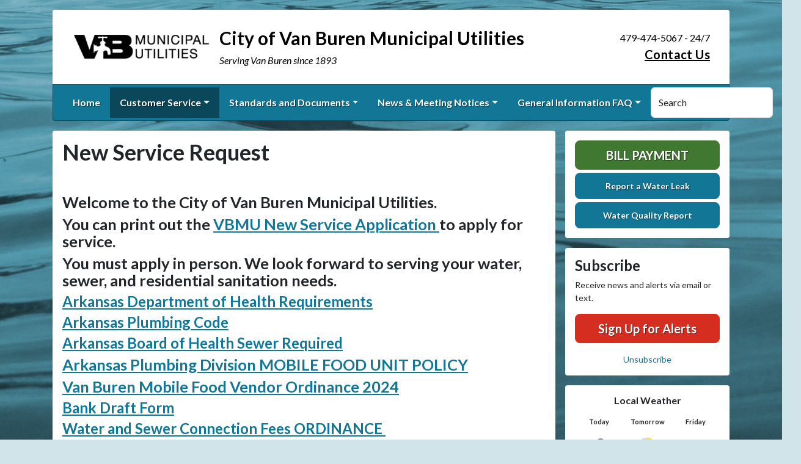

--- FILE ---
content_type: text/html; charset=UTF-8
request_url: https://www.vbmu.org/new-service-request
body_size: 7188
content:
<!DOCTYPE html>
<html lang="en" class="">

<head>
<meta http-equiv="Content-Type" content="text/html; charset=utf-8">
<meta name="viewport" content="width=device-width, initial-scale=1">
<meta name="msvalidate.01" content="1810590F8D80A630AEA57C466B16E8B9">


    <meta name="robots" content="all">
    
<meta property="og:image" content="https://vbmu.org/images/logos_rwi/vbm_1352756831_1411.png">
<meta name="twitter:card" content="summary_large_image">
<meta name="twitter:image" content="https://vbmu.org/images/logos_rwi/vbm_1352756831_1411.png">

<link rel="canonical" href="https://vbmu.org/new-service-request">

<meta name="keywords" content="City of Van Buren Municipal Utilities, Van Buren AR, water supply, clean water, utility, water conservation, rural water
    ">
<meta name="description" content="Welcome to the Official Website of City of Van Buren Municipal Utilities in Van Buren, AR!">
<meta property="og:description" content="Welcome to the Official Website of City of Van Buren Municipal Utilities in Van Buren, AR!">
<title>New Service Request | City of Van Buren Municipal Utilities</title>
<meta property="og:title" content="New Service Request | City of Van Buren Municipal Utilities">
<meta property="og:site_name" content="City of Van Buren Municipal Utilities">


<link rel="shortcut icon" href="/images/favicon.ico"><link href="https://fonts.googleapis.com/css?family=Lato:400,400i,700,700i" rel="stylesheet">

<link rel="stylesheet" href="/css/fontawesome/css/fontawesome.min.css">
<link rel="stylesheet" href="/css/fontawesome/css/all.min.css">

<link rel="stylesheet" href="/css/clients/themes_202404/C_public_rwi_default.css?d=2026012123" type="text/css">	
<!--<link rel="stylesheet" href="/css/clients/themes_202404/C_public_rwi_default.css" type="text/css">-->
<style>
@media (min-width: 768px) {
    body {
        background-image: url('/images/logos_rwi/bg-current.jpg');
    }
}
</style>
    <!--<script type="text/javascript" src="../js/bootstrap-4.0.0/css/bootstrap.css"></script>-->

<script src="/js/vendor/modernizr-2.6.2-respond-1.1.0.min.js"></script>
<script src="https://code.jquery.com/jquery-3.7.1.js"></script>
<!--    <script type="text/javascript" src="../js/bootstrap-4.0.0/js/bootstrap.min.js"></script>-->
<script src="/js/vendor_202404/bootstrap/bootstrap.bundle.min.js"></script>
<script src="https://maps.googleapis.com/maps/api/js?key=AIzaSyCCb6R51NTqtSPXr7OxoCvl3FO9HEQD_MA"></script>
<script src="https://cdn.jsdelivr.net/npm/jquery-validation@1.19.5/dist/jquery.validate.min.js"></script>
<script src="/js/2017_public_rwi.js?date=20260121230"></script>


    <link rel="stylesheet" href="https://cdn.jsdelivr.net/gh/orestbida/cookieconsent@3.1.0/dist/cookieconsent.css">
    <script src="https://cdn.jsdelivr.net/gh/orestbida/cookieconsent@3.1.0/dist/cookieconsent.umd.js"></script>
    <script>
    const CAT_NECESSARY = "necessary";
    const CAT_ANALYTICS = "analytics";
    const CAT_FUNCTIONALITY = "functionality";
    const CAT_SECURITY = "security";

    const SERVICE_ANALYTICS_STORAGE = 'analytics_storage'
    const SERVICE_FUNCTIONALITY_STORAGE = 'functionality_storage'
    const SERVICE_PERSONALIZATION_STORAGE = 'personalization_storage'
    const SERVICE_SECURITY_STORAGE = 'security_storage'

    // Define dataLayer and the gtag function.
    window.dataLayer = window.dataLayer || [];
    function gtag(){dataLayer.push(arguments);}

    // Set default consent to 'denied' (this should happen before changing any other dataLayer)
    gtag('consent', 'default', {
        [SERVICE_ANALYTICS_STORAGE]: 'denied',
        [SERVICE_FUNCTIONALITY_STORAGE]: 'denied',
        [SERVICE_PERSONALIZATION_STORAGE]: 'denied',
        [SERVICE_SECURITY_STORAGE]: 'denied',
    });
    </script><!-- FAC(default) -->
<!-- Google tag (gtag.js) -->
<script async src="https://www.googletagmanager.com/gtag/js?id=G-5YXZ3020L5"></script>
<script>
  window.dataLayer = window.dataLayer || [];
  function gtag(){dataLayer.push(arguments);}
  gtag('js', new Date());

  gtag('config', 'G-5YXZ3020L5');
</script>
<meta name="google-translate-customization" content="6195dc280e2cf2aa-0cdf6b781f03ec1c-g6e5e7a8d1eb70319-10"></head>


<body>
<img src="https://vbmu.org/images/logos_rwi/vbm_1352756831_1411.png" alt="" aria-hidden="true" style="display: none;">

<header role="banner" id="site_header">
    <a href="#site_main" class="skip btn btn-white visually-hidden-focusable">Skip to main content</a>
    
    <div class="container main-header-container">
        <div class="masthead bg-white">
            <div class="masthead-row row justify-content-start align-items-center">
                <div class="col-12 col-lg-9">
                    
    <a 
        href="http://www.vbmu.org" 
        id="site_name"
        class="masthead-brand  with-image  with-sitename  with-tagline "
    >
        
    <img 
        src="/images/logos_rwi/vbm_1352756831_1411.png" 
        alt="City of Van Buren Municipal Utilities" 
        class="masthead-brand-image"
    >
        
    <div class="masthead-brand-text">
        <div class="site-name">City of Van Buren Municipal Utilities</div>
        <div class="site-tagline">Serving Van Buren since 1893</div>
    </div>
    
    </a>
                    </div>
                <div class="d-none d-lg-block col-lg-3">
                    
    <div class="contact-info text-right">
        479-474-5067 - 24/7<br><a href="/contact-us">Contact Us</a>
    </div>
                    </div>
            </div>
        </div>
        <div class="navbar navbar-expand-lg bg-primary text-white">
            <div class="navbar-header w-100 d-flex d-lg-none flex-row justify-content-between align-items-center">
                <div class="d-lg-none mobile-content text-right order-2">
    <div class="contact-info text-right">
        479-474-5067 - 24/7<br><a href="/contact-us">Contact Us</a>
    </div>
    </div>
                <div class="toggle-container d-flex d-lg-none flex-row align-items-center">
                    Menu
                    <button
                        class="navbar-toggler order-1 d-flex justify-content-center align-items-center"
                        type="button"
                        data-bs-toggle="collapse"
                        data-bs-target="#nav_primary"
                        aria-controls="nav_primary"
                        aria-expanded="false"
                        aria-label="Toggle navigation"
                    >
                        <span class="fa-regular fa-bars" aria-hidden="true"></span>
                    </button>
                </div>
            </div>
            <nav aria-label="Primary" id="nav_primary" class="collapse navbar-collapse justify-content-between">
                <form method="get" action="search" class="search navbar-form order-lg-2 d-flex flex-row justify-content-start align-items-center">
                    <div class="form-floating">
                        <input type="text" value="" name="search_terms" id="search_terms" class="s form-control" placeholder="Search this website &hellip;">
                        <label for="search_terms" class="text-gray-900">Search</label>
                    </div>
                    <button type="submit" class="btn btn-primary btn-search ml-1">
                        <span class="visually-hidden">Search</span>
                        <span class="fa-solid fa-magnifying-glass" aria-hidden="true"></span>
                    </button>
                </form>
                <ul class="navbar-nav order-lg-1">
<li class="nav-item "><a href="/" class="nav-link 3">Home</a></li>
<li class="nav-item dropdown active"><a href="#" class="nav-link dropdown-toggle" data-bs-toggle="dropdown" role="button" aria-expanded="false">Customer Service</a>
<ul class="dropdown-menu">
<li class="nav-item "><a href="/contact-us" class="nav-link 3">Contact Us</a></li>
<li class="nav-item  active"><a href="/new-service-request" class="nav-link 3">New Service Request</a></li>
<li class="nav-item "><a href="/water-and-sewer-rates" class="nav-link 3">Water and Sewer Rates</a></li>
<li class="nav-item "><a href="/meter-reading" class="nav-link 3">Meter Reading</a></li>
<li class="nav-item "><a href="/bill-payment" class="nav-link 3">Bill Payment</a></li>
<li class="nav-item "><a href="/about-us" class="nav-link 3">About Us</a></li>
<li class="nav-item "><a href="/personnel" class="nav-link 3">Personnel</a></li>
<li class="nav-item "><a href="/location" class="nav-link 3">Location</a></li>
<li class="nav-item "><a href="/water-conservation" class="nav-link 3">Water Conservation</a></li>
<li class="nav-item "><a href="/holiday-schedules" class="nav-link 3">Holiday Schedules</a></li>
</ul></li>
<li class="nav-item dropdown"><a href="#" class="nav-link dropdown-toggle" data-bs-toggle="dropdown" role="button" aria-expanded="false">Standards and Documents</a>
<ul class="dropdown-menu">
<li class="nav-item "><a href="/all-forms-and-reports" class="nav-link 3">All Forms & Reports</a></li>
<li class="nav-item "><a href="/water-quality-report" class="nav-link 3">Water Quality Report</a></li>
<li class="nav-item "><a href="/report-a-water-leak" class="nav-link 3">Report a Water Leak</a></li>
<li class="nav-item "><a href="/standards-backflow-pretreatment" class="nav-link 3">Standards, Backflow, Pretreatment</a></li>
</ul></li>
<li class="nav-item dropdown"><a href="#" class="nav-link dropdown-toggle" data-bs-toggle="dropdown" role="button" aria-expanded="false">News & Meeting Notices</a>
<ul class="dropdown-menu">
<li class="nav-item "><a href="/recent-news" class="nav-link 3">Recent News</a></li>
<li class="nav-item "><a href="/alerts" class="nav-link 3">ALERTS</a></li>
<li class="nav-item "><a href="/vbmu-commission" class="nav-link 3">VBMU Commission</a></li>
<li class="nav-item "><a href="/vbmu-commission-meetings" class="nav-link 3">VBMU Commission Meetings</a></li>
<li class="nav-item "><a href="/conservation-tips" class="nav-link 3">Conservation Tips</a></li>
<li class="nav-item "><a href="/sewer-backup-information" class="nav-link 3">Sewer Backup Information</a></li>
</ul></li>
<li class="nav-item dropdown"><a href="#" class="nav-link dropdown-toggle" data-bs-toggle="dropdown" role="button" aria-expanded="false">General Information FAQ</a>
<ul class="dropdown-menu">
<li class="nav-item "><a href="/general-faq" class="nav-link 3">General FAQ </a></li>
<li class="nav-item "><a href="/general-residential-sanitation-collection-garbage-and-recycling" class="nav-link 3">General Residential Sanitation Collection (Garbage and Recycling)</a></li>
<li class="nav-item "><a href="/archived-agendas" class="nav-link 3">Archived Agendas</a></li>
<li class="nav-item "><a href="/archived-minutes" class="nav-link 3">Archived Minutes</a></li>
<li class="nav-item "><a href="/archived-documents" class="nav-link 3">Archived Documents</a></li>
</ul></li>
</ul>            </nav>
        </div>
    </div>
</header>
<main role="main" id="site_main">
    <div class="container">
        <div class="row align-items-stretch">

            <div id="content_container" class="col-sm-8 col-lg-9 d-flex align-items-stretch">
                <div id="content">

                    
                        <div class="entry clearfix">
                            <h1 class="entry-title">New Service Request</h1>
                            <div class="entry-content">
                                <p>&nbsp;</p>
<h2 class="h3">Welcome to the City of Van Buren Municipal Utilities.&nbsp;&nbsp;</h2>
<h2 class="h3">You can print out the <a href="https://vbmu.org/documents/413/VBMU_NEW_SERVICE_APPLICATION_fillable_2025.pdf">VBMU New Service Application </a>to apply for service.</h2>
<h2 class="h3">You must apply in person. We look forward to serving your water, sewer, and residential sanitation&nbsp;needs.</h2>
<h2 class="h4"><a href="https://www.vbmu.org/documents/413/ADH_NEW_METER_PLUMBING_INSP_REQUIRED.pdf">Arkansas Department of Health Requirements</a></h2>
<h2 class="h4"><a href="https://vbmu.org/documents/413/ArkansasPlumbingCode.pdf">Arkansas Plumbing Code</a></h2>
<h2 class="h4"><a href="https://vbmu.org/documents/413/Final_GeneralSanitation__Signed_6.17.20_.pdf">Arkansas Board of Health Sewer Required</a></h2>
<h2 class="h3"><a href="https://vbmu.org/documents/413/DEPT_OF_HEALTH_MOBILE_FOOD_UNITS.pdf">Arkansas Plumbing Division MOBILE FOOD UNIT POLICY</a></h2>
<h3><a href="https://vbmu.org/documents/413/ORD_NO_22-2024_VB_MOBILE_FOOD_VENDORS.pdf">Van Buren Mobile Food Vendor Ordinance 2024</a></h3>
<h2 class="h4"><a href="https://www.vbmu.org/documents/413/BANK_DRAFT_APPLICATION.pdf">Bank Draft Form</a></h2>
<h2 class="h4"><a href="https://vbmu.org/documents/413/VBMU_CONNECTION_FEES_ORD_NO_28-2022.pdf">Water and Sewer Connection Fees ORDINANCE&nbsp;</a></h2>
<h6><a href="https://vbmu.org/documents/413/VBMU_TAP_FEES_2026.pdf">VBMU CONNECTION FEES 2026</a></h6>
<h2 class="h4"><a href="https://vbmu.org/documents/413/VBMU_CHARGES___FEES_POLICY_2025.pdf">VBMU Service Charges and Fees Policy</a></h2>
<h2 class="h4"><a href="https://www.vbmu.org/documents/413/MEdical_Need_for_Service.pdf">Medical Need for Service</a></h2>
<h2 class="h4"><a href="https://vbmu.org/documents/413/2021_FIRE_HYDRANT_METER_AGREEMENT.pdf">TEMPORARY FIRE HYDRANT AGREEMENT APPLICATION</a></h2>
<h2 class="h6"><a href="https://vbmu.org/documents/413/General_Requirements_Oak_Grove.pdf">OAK GROVE WATER ASSOCIATION WATER CONNECTION REQUIREMENTS</a></h2>
<h5>&nbsp;<a href="https://vbmu.org/documents/413/2026.pdf" title="New Customer Packet 2026">New Customer Packet 2026</a></h5>
                                
                                
                            </div>
                        </div>
                        <!-- no documents -->
                </div>
            </div>

            <div id="sidebar" class="col-sm-4 col-lg-3">
                <!--
                <div class="widget" id="widget_search">
                <form method="get" action="search" class="search">
                    <div class="form-group">
                        <label for="search_terms" class="sr-only">Search</label>
                        <input type="text" value="" name="search_terms" id="search_terms" class="s form-control" placeholder="Search this website &hellip;">
                    </div>
                    <button type="submit" class="btn btn-primary btn-search"><span class="sr-only">Search</span><span class="glyphicon glyphicon-search"></span></button>
                </form>
                </div>
                -->
                
    <div class="widget" id="widget_user_links">
        
    <a href="/bill-payment" class="btn btn-lg btn-block btn-success text-uppercase btn-payment">Bill Payment</a>
    
        
    <a href="/report-a-water-leak" class="btn btn-lg btn-block btn-info btn-small-text">Report a Water Leak</a>
    
        
    <a href="/water-quality-report" class="btn btn-lg btn-block btn-info btn-small-text">Water Quality Report</a>
    
        
    </div>
    <!-- no sidebar. -->
                    <div id="widget_subscribe" class="widget">
                        <h2 class="h4">Subscribe</h2>
                        <p>Receive news and alerts via email or text.</p>
                        <p>
                            <a href="/subscribe" class="btn btn-lg btn-block btn-danger" rel="nofollow" >Sign Up for Alerts</a>
                        </p>
                        <p class="text-center" style="margin: 0;">
                            <a href="/unsubscribe.html"  rel="nofollow">Unsubscribe</a>
                        </p> 
                    </div>
                    <div id="widget_weather" class="widget">
                    <table class="wp_wunderground caption-top" style="width: 100%;"> 
    <caption style="padding: 0 0;">Local Weather</caption> 
    <thead> 
        <tr>
            <th scope="col" style="width: 33.33%; text-align: center; padding-bottom: 8px;">Today</th> 
            <th scope="col" style="width: 33.33%; text-align: center; padding-bottom: 8px;">Tomorrow</th> 
            <th scope="col" style="width: 33.33%; text-align: center; padding-bottom: 8px;">Friday</th> 
        </tr> 
    </thead> 
    <tbody> 
        <tr>    
            <td class="wp_wunderground_">
                <img src="/imgD/weatherbit_icons/r04d.png" aria-hidden="true" alt="" style="width:40px">
                <div class="wp_wund_conditions">Light shower rain</div>
                56&deg;/30&deg;
            </td> 
            <td class="wp_wunderground_">
                <img src="/imgD/weatherbit_icons/c03d.png" aria-hidden="true" alt="" style="width:40px">
                <div class="wp_wund_conditions">Broken clouds</div>
                52&deg;/36&deg;
            </td>
            <td class="wp_wunderground_">
                <img src="/imgD/weatherbit_icons/s02d.png" aria-hidden="true" alt="" style="width:40px">
                <div class="wp_wund_conditions">Snow</div>
                42&deg;/17&deg;
            </td>
        </tr> 
    </tbody> 
</table>
                </div>
                            </div>

        </div>
    </div>

<!-- Alert Modal (single) -->
<!-- no alerts at this time -->
<!-- Alerts Modal -->
<div class="modal fade" id="modal_alerts" tabindex="-1" aria-labelledby="alerts_label" aria-hidden="true">
    <div class="modal-dialog modal-lg modal-dialog-centered">
        <div class="modal-content modal-danger">
            <div class="modal-header bg-danger text-white">
                <h3 class="modal-title" id="alerts_label" style="margin-left: 24px;">Alerts</h3>
                <button type="button" class="btn-close" data-bs-dismiss="modal" aria-label="Close"></button>
            </div>
            <div class="modal-body text-center">
                <h4 class="widgettitle">ALERTS</h4>
<p style="text-align:center;">No Alerts at this time.</p>            </div>
            <div class="modal-footer justify-content-center"> 
                <button type="button" class="btn btn-white border" data-bs-dismiss="modal">Close</button>
            </div>
        </div>
    </div>
</div>


</main>

<footer id="site_footer" role="contentinfo">
    <div class="container">
        <div class="footer-content text-white">
            <div class="row">
                <div class="col-12 col-md-6 col-lg-3 mb-4">
                    <div class="mb-4">
                        <h2>Contacts</h2>
                        <div class="footer-section-icon mb-2 footer-location">
                            <i class="icon fa-solid fa-location-dot" aria-hidden="true"></i>
                            City of Van Buren Municipal Utilities<br>
                            2806 Bryan Road<br>
                            Van Buren, AR 72956
                            <br><a href="/location" class="text-12">View Map</a>                        </div>
                        <div class="footer-section-icon mb-2 footer-phone">
                            <i class="icon fa-solid fa-phone" aria-hidden="true"></i>
                            479-474-5067 - 24/7                        </div>
                        
                                <div class="footer-section-icon mb-2 footer-message-link">
                                    <i class="icon fa-solid fa-envelope" aria-hidden="true"></i>
                                    <a href="contact-us" class="">Send Us a Message</a>
                                </div>
                                                    </div>
                                    </div>
                <div class="col-12 col-md-6 col-lg-3 mb-4">
                    
<h2>Recent News</h2>
<ul class="list-news list-unstyled">
<li class="footer-link-icon"><i class="icon fa-solid fa-newspaper" aria-hidden="true"></i><a href="/news-detail?item_id=39681">Van Buren Public Water and Sewer System Rate Adjustments effective January 1, 2026</a></li>
<li class="footer-link-icon"><i class="icon fa-solid fa-newspaper" aria-hidden="true"></i><a href="/news-detail?item_id=35662">Important Notice: New Trash and Recycling Procedures Starting January 1, 2025</a></li>
<li class="footer-link-icon"><i class="icon fa-solid fa-newspaper" aria-hidden="true"></i><a href="/news-detail?item_id=35014">City of Van Buren Residential Sanitation Collection </a></li>
<li class="footer-link-icon"><i class="icon fa-solid fa-newspaper" aria-hidden="true"></i><a href="/news-detail?item_id=33804">Van Buren Public Water System Rate Increases UPDATE August 1, 2024</a></li>
<li class="footer-link-icon"><i class="icon fa-solid fa-newspaper" aria-hidden="true"></i><a href="/news-detail?item_id=31855">Van Buren Public Water and Sewer System Rate Increases effective April 1, 2024</a></li>
</ul>
<a href="/news-and-meeting-notices" class="text-12">View All News &raquo;</a>

                </div>
                <div class="col-12 col-md-6 col-lg-3 mb-4">
                    <h2>Related Links</h2>
<ul class="links list-unstyled"><li class="footer-link-icon"><i class="icon fa-solid fa-up-right-from-square" aria-hidden="true"></i><a href="https://www.cityofvanburenar.gov/" target="_blank" rel="external" aria-label="(opens in new window)">City of Van Buren, Arkansas</a></li><li class="footer-link-icon"><i class="icon fa-solid fa-up-right-from-square" aria-hidden="true"></i><a href="https://www.vanburenchamber.org/" target="_blank" rel="external" aria-label="(opens in new window)">Van Buren Chamber </a></li><li class="footer-link-icon"><i class="icon fa-solid fa-up-right-from-square" aria-hidden="true"></i><a href="https://www.crawford-county.org/" target="_blank" rel="external" aria-label="(opens in new window)">Crawford County Arkansas</a></li><li class="footer-link-icon"><i class="icon fa-solid fa-up-right-from-square" aria-hidden="true"></i><a href="https://www.healthy.arkansas.gov" target="_blank" rel="external" aria-label="(opens in new window)">Crawford County ADH Health Unit</a></li><li class="footer-link-icon"><i class="icon fa-solid fa-up-right-from-square" aria-hidden="true"></i><a href="https://www.adeq.state.ar.us/" target="_blank" rel="external" aria-label="(opens in new window)">Arkansas Department of Environmental Quality</a></li><li class="footer-link-icon"><i class="icon fa-solid fa-up-right-from-square" aria-hidden="true"></i><a href="https://water.epa.gov/drink/index.cfm" target="_blank" rel="external" aria-label="(opens in new window)">Environmental Protection Agency</a></li><li class="footer-link-icon"><i class="icon fa-solid fa-up-right-from-square" aria-hidden="true"></i><a href="https://arkansasruralwater.org/" target="_blank" rel="external" aria-label="(opens in new window)">Arkansas Rural Water Association</a></li><li class="footer-link-icon"><i class="icon fa-solid fa-up-right-from-square" aria-hidden="true"></i><a href="https://www.facebook.com/keepvbb" target="_blank" rel="external" aria-label="(opens in new window)">Keep Van Buren Beautiful</a></li><li class="footer-link-icon"><i class="icon fa-solid fa-up-right-from-square" aria-hidden="true"></i><a href="https://www.keeparkansasbeautiful.com/" target="_blank" rel="external" aria-label="(opens in new window)">Keep Arkansas Beautiful</a></li><li class="footer-link-icon"><i class="icon fa-solid fa-up-right-from-square" aria-hidden="true"></i><a href="https://www.arkleg.state.ar.us" target="_blank" rel="external" aria-label="(opens in new window)">Arkansas State Legislature</a></li><li class="footer-link-icon"><i class="icon fa-solid fa-up-right-from-square" aria-hidden="true"></i><a href="https://www.awwa.org/" target="_blank" rel="external" aria-label="(opens in new window)">American Water Works Association</a></li><li class="footer-link-icon"><i class="icon fa-solid fa-up-right-from-square" aria-hidden="true"></i><a href="https://www.bgcofvb.org/" target="_blank" rel="external" aria-label="(opens in new window)">Boys and Girls Club of Van Buren</a></li></ul>                </div>
                <div class="col-12 col-md-6 col-lg-3 mb-4">
                    
        <div class="d-flex flex-column justify-content-center align-items-center gap-2">
            <a href="http://translate.google.com/" rel="noopener noreferrer nofollow"><img src="/images/google-translate-white.svg" alt="Translated by Google"></a>
            <select name="language" id="google_translate_languages" class="notranslate form-select form-select-sm w-auto mw-100" aria-label="Choose Language"><option value="" selected="selected">Choose Language...</option><option value="en" >English</option><option value="af" >Afrikaans</option><option value="sq" >Albanian</option><option value="am" >Amharic</option><option value="ar" >Arabic</option><option value="hy" >Armenian</option><option value="az" >Azerbaijani</option><option value="eu" >Basque</option><option value="be" >Belarusian</option><option value="bn" >Bengali</option><option value="bs" >Bosnian</option><option value="bg" >Bulgarian</option><option value="ca" >Catalan</option><option value="ceb" >Cebuano</option><option value="ny" >Chichewa</option><option value="zh-CN" >Chinese (Simplified)</option><option value="zh-TW" >Chinese (Traditional)</option><option value="co" >Corsican</option><option value="hr" >Croatian</option><option value="cs" >Czech</option><option value="da" >Danish</option><option value="nl" >Dutch</option><option value="eo" >Esperanto</option><option value="et" >Estonian</option><option value="tl" >Filipino</option><option value="fi" >Finnish</option><option value="fr" >French</option><option value="fy" >Frisian</option><option value="gl" >Galician</option><option value="ka" >Georgian</option><option value="de" >German</option><option value="el" >Greek</option><option value="gu" >Gujarati</option><option value="ht" >Haitian Creole</option><option value="ha" >Hausa</option><option value="haw" >Hawaiian</option><option value="he" >Hebrew</option><option value="hi" >Hindi</option><option value="hmn" >Hmong</option><option value="hu" >Hungarian</option><option value="is" >Icelandic</option><option value="ig" >Igbo</option><option value="id" >Indonesian</option><option value="ga" >Irish</option><option value="it" >Italian</option><option value="ja" >Japanese</option><option value="jw" >Javanese</option><option value="kn" >Kannada</option><option value="kk" >Kazakh</option><option value="km" >Khmer</option><option value="rw" >Kinyarwanda</option><option value="ko" >Korean</option><option value="ku" >Kurdish (Kurmanji)</option><option value="ky" >Kyrgyz</option><option value="lo" >Lao</option><option value="la" >Latin</option><option value="lv" >Latvian</option><option value="lt" >Lithuanian</option><option value="lb" >Luxembourgish</option><option value="mk" >Macedonian</option><option value="mg" >Malagasy</option><option value="ms" >Malay</option><option value="ml" >Malayalam</option><option value="mt" >Maltese</option><option value="mi" >Maori</option><option value="mr" >Marathi</option><option value="mn" >Mongolian</option><option value="my" >Myanmar (Burmese)</option><option value="ne" >Nepali</option><option value="no" >Norwegian</option><option value="or" >Odia (Oriya)</option><option value="ps" >Pashto</option><option value="fa" >Persian</option><option value="pl" >Polish</option><option value="pt" >Portuguese</option><option value="pa" >Punjabi</option><option value="ro" >Romanian</option><option value="ru" >Russian</option><option value="sm" >Samoan</option><option value="gd" >Scots Gaelic</option><option value="sr" >Serbian</option><option value="st" >Sesotho</option><option value="sn" >Shona</option><option value="sd" >Sindhi</option><option value="si" >Sinhala</option><option value="sk" >Slovak</option><option value="sl" >Slovenian</option><option value="so" >Somali</option><option value="es" >Spanish</option><option value="su" >Sundanese</option><option value="sw" >Swahili</option><option value="sv" >Swedish</option><option value="tg" >Tajik</option><option value="ta" >Tamil</option><option value="tt" >Tatar</option><option value="te" >Telugu</option><option value="th" >Thai</option><option value="tr" >Turkish</option><option value="tk" >Turkmen</option><option value="uk" >Ukrainian</option><option value="ur" >Urdu</option><option value="ug" >Uyghur</option><option value="uz" >Uzbek</option><option value="vi" >Vietnamese</option><option value="cy" >Welsh</option><option value="xh" >Xhosa</option><option value="yi" >Yiddish</option><option value="yo" >Yoruba</option><option value="zu" >Zulu</option></select>
            <button type="button" class="text-center btn btn-sm btn-translate border" onclick="setLanguage()">Translate</button>
        </div>
                        </div>
            </div>

            <hr>

            <div id="site_legal" class="row">
                 <div class="legal col-12 col-md-6 text-center text-md-left">
                     &copy; 2026 All rights reserved.
                     | <a href="/privacy">Privacy Policy</a>
                     | <a href="/terms">Terms of Service</a>
                     | <a href="/accessibility">Accessibility</a>
                     <br>
                     <a href="#site_header" class="link-return-top"><span class="fa fa-arrow-circle-up"></span> <span class="link-text">Return to top of page</span></a>
                 </div>
                 <div class="credit col-12 col-md-6 text-center text-md-right">
                     <a href="https://www.RuralWaterImpact.com">Powered by RuralWaterImpact.com - <em>Smart Websites for Smart Water Systems&trade;</em></a>
                     <br>
                     <a href="https://clients.RuralWaterImpact.com/client/">Admin</a>
                 </div>
             </div>
        </div>
    </div>
</footer>
<!-- SUPPORTING JS/CSS -->
    <script>
    var cookieConsentConfig = {
        language: {
            default: 'en',
            translations: {
                en: {
                    consentModal: {
                        title: 'This site uses cookies',
                    }
                }
            }
        },
        disablePageInteraction: true
    }
    </script>
    <script src="/js/cookie_consent.js?v=20260121230951"></script><script src="https://www.google.com/recaptcha/api.js"></script>
<script src="/js/translate.js?v=2"></script>
</body>
</html>




--- FILE ---
content_type: application/javascript
request_url: https://www.vbmu.org/js/translate.js?v=2
body_size: -13
content:
"use strict";


$(document).ready(function () {
    //console.log('Translate.js -- Document Loaded');
    let languageSelect = $('select[name="language"]');
    let lang = getCookie('language');


    if (lang !== "") {

        //console.log('Translate.js -- Language: ' + lang);
        languageSelect.val(lang).trigger('change');
    } else {
        //Cookie doesn't exist yet, Make it!
        languageSelect.val('en').trigger('change');
        setCookie('language', 'en', 365);
    }

});


function setLanguage() {
    //console.log("Translate.js -- The language has changed!");
    let languageSelect = $('select[name="language"]');
    setCookie('language', languageSelect.val(), 365);

    location.reload();

}



function setCookie(cname, cvalue, exdays) {
    let d = new Date();
    d.setTime(d.getTime() + (exdays * 24 * 60 * 60 * 1000));
    let expires = "expires=" + d.toUTCString();
    document.cookie = cname + "=" + cvalue + ";" + expires + ";path=/";
}

function getCookie(cname) {
    let name = cname + "=";
    let decodedCookie = decodeURIComponent(document.cookie);
    let ca = decodedCookie.split(';');
    for (let i = 0; i < ca.length; i++) {
        let c = ca[i];
        while (c.charAt(0) == ' ') {
            c = c.substring(1);
        }
        if (c.indexOf(name) == 0) {
            return c.substring(name.length, c.length);
        }
    }
    return "";
}
